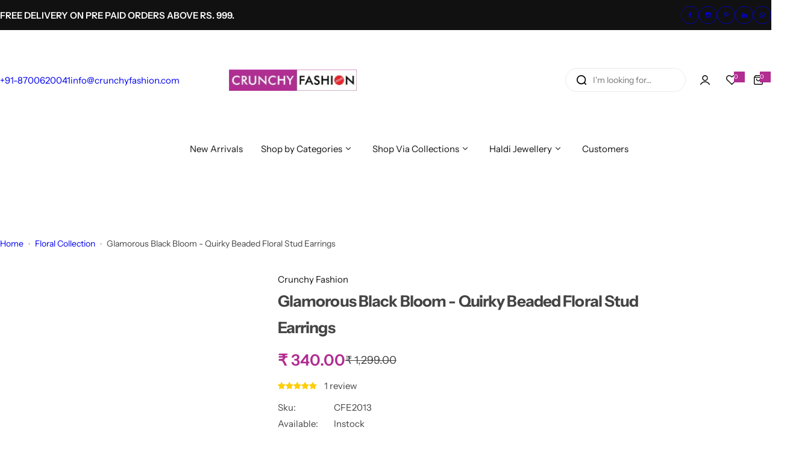

--- FILE ---
content_type: text/css
request_url: https://www.crunchyfashion.com/cdn/shop/t/50/assets/component-deferred-media.css?v=172314081076750471581765734445
body_size: -147
content:
.deferred-media__poster{background-color:transparent;border:none;cursor:pointer;margin:0;padding:0;height:100%;width:100%;overflow:hidden;border-radius:calc(var(--border-radius) - var(--border-width))}.media>.deferred-media__poster{display:flex;align-items:center;justify-content:center}.deferred-media__poster img{width:auto;max-width:100%;border:0}.deferred-media{overflow:hidden}.deferred-media:not([loaded]) template{z-index:-1}.deferred-media[loaded]>.deferred-media__poster{display:none}.deferred-media__poster:focus-visible{outline:none;box-shadow:0 0 0 var(--media-border-width) rgba(rgb(var(--text-color)),var(--media-border-opacity)),0 0 0 calc(var(--media-border-width) + .3rem) var(--color-white),0 0 0 calc(var(--media-border-width) + .5rem) rgba(rgb(var(--text-color)),.5);border-radius:calc(var(--media-radius) - var(--media-border-width))}.deferred-media__poster:focus{outline:none;box-shadow:0 0 0 var(--media-border-width) rgba(rgb(var(--text-color)),var(--media-border-opacity)),0 0 0 calc(var(--media-border-width) + .3rem) var(--color-white),0 0 0 calc(var(--media-border-width) + .5rem) rgba(rgb(var(--text-color)),.5);border-radius:calc(var(--media-radius) - var(--media-border-width))}.global-media-settings--full-width .deferred-media__poster,.global-media-settings--full-width .deferred-media__poster:is(:focus,:focus-visible){border-radius:0}@media (forced-colors: active){.deferred-media__poster:focus{outline:transparent solid 1px}}.deferred-media__poster:focus:not(:focus-visible){outline:0;box-shadow:none}.deferred-media__poster-button{background-color:var(--color-white);border:1px solid var(--border-color);border-radius:50%;color:rgb(var(--text-color));display:flex;align-items:center;justify-content:center;height:6.2rem;width:6.2rem;position:absolute;left:50%;top:50%;transform:translate(-50%,-50%) scale(1);transition:transform var(--duration-short) ease,color var(--duration-short) ease;z-index:1}.deferred-media__poster-button:hover{transform:translate(-50%,-50%) scale(1.1)}.deferred-media__poster-button .icon{width:2rem;height:2rem;position:static}.deferred-media__poster-button .icon-play{margin-left:.2rem}
/*# sourceMappingURL=/cdn/shop/t/50/assets/component-deferred-media.css.map?v=172314081076750471581765734445 */


--- FILE ---
content_type: text/css
request_url: https://www.crunchyfashion.com/cdn/shop/t/50/assets/theme.css?v=38619409218309197701765734445
body_size: 5726
content:
input:-webkit-autofill,input:-webkit-autofill:hover,input:-webkit-autofill:focus,input:-webkit-autofill:active{-webkit-box-shadow:0 0 0 30px white inset!important}:is(input[type=search],input[type=tel],input[type=text],input[type=number],input[type=email],input[type=password],select,textarea,.input-style):focus{outline:0;border-color:var(--color-heading)}input[type=checkbox]{display:inline-block;margin-block-end:.5rem}input::-webkit-outer-spin-button,input::-webkit-inner-spin-button{-webkit-appearance:none;margin:0}input[type=search]::-webkit-search-cancel-button{-webkit-appearance:none;position:relative;height:15px;width:15px;background:url(icon-close.png) no-repeat center center;background-size:10px;cursor:pointer;transition:var(--duration-short)}.search-modal__form.loading input[type=search]::-webkit-search-cancel-button{opacity:0;visibility:hidden}.checkmark:before{content:"";display:inline-flex;width:18px;height:18px;border-radius:2px;border:1px solid var(--color-color, #ebebeb);background-color:var(--grey-color);position:relative;top:2px;transition:var(--bls-transition)}.checkmark:after{content:"";position:absolute;opacity:0;left:7px;top:5px;width:5px;height:10px;border:solid var(--color-white);border-width:0 2px 2px 0;transform:scale(2) rotate(45deg);transition:var(--transition)}input[type=checkbox]:checked+.checkmark:after{opacity:1;transform:scale(1) rotate(45deg)}input[type=checkbox]:checked+.checkmark:before{background-color:var(--color-link);border-color:var(--color-link)}.overflow-auto{overflow:auto}.overflow-scroll{overflow:scroll}.overflow-x-scroll{overflow-x:scroll}.overflow-y-scroll{overflow-y:scroll}.overflow-y-auto{overflow-y:auto}.overflow-x-hidden{overflow-x:hidden}.overflow-y-hidden{overflow-y:hidden}.flex-100{flex:100%;width:100%}.grow-0{flex-grow:0}.shrink{flex-shrink:1}.shrink-0{flex-shrink:0}.align-start{align-items:flex-start}.align-end{align-items:flex-end}.align-stretch{align-items:stretch}.py-4{padding-top:4px;padding-bottom:4px}.py-60{padding-top:clamp(30px,calc(30px + 30 * var(--responsive-rate)),60px);padding-bottom:clamp(30px,calc(30px + 30 * var(--responsive-rate)),60px)}.w-0{width:0}.w-15{width:15px}.w-20{width:20px}.w-55{width:5.5rem}.w-100{width:10rem}.min-w-10{min-width:10px}.min-w-20{min-width:20px}.min-w-30{min-width:30px}.min-w-full{min-width:100%}.max-w-15{max-width:15px}.max-w-30{max-width:30px}.max-w-full{max-width:100%}.h-0{height:0}.h-15{height:15px}.h-20{height:2rem}.h-30{height:30px}.h-55{height:5.5rem}.min-h-30{min-height:30px}.min-h-50{min-height:50px}.min-h-full{min-height:100%}.max-h-full{max-height:100%}.my-auto{margin-top:auto;margin-bottom:auto}.user-select-none,.swiper-slide{user-select:none;-webkit-user-select:none}.toolbar-sorter{text-wrap:nowrap}@media (min-width: 1025px) and (pointer: fine) and (prefers-reduced-motion: no-preference){:is(.btn-hover,button.shopify-payment-button__more-options,.dmp_discount-form button):hover{--btn-bg: var(--btn-primary-hover-bg-color);--btn-bg-gradient: var(--btn-primary-hover-bg-color-graident);--btn-color: var(--btn-primary-hover-color);--btn-border-color: var(--btn-primary-hover-bg-color)}.btn:hover,.btn-outline:hover,.btn-primary:hover{--btn-color: var(--btn-primary-hover-color);--btn-border-color: var(--btn-primary-hover-bg-color);--btn-bg: var(--btn-primary-hover-bg-color);--btn-bg-gradient: var(--btn-primary-hover-bg-color-graident)}.btn-hover:hover{color:var(--btn-color);background:var(--btn-bg);background:var(--btn-bg-gradient);border-color:var(--btn-border-color)}.btn-link:hover{color:var(--btn-link-hover-color)}.btn-link:hover:before{width:calc(100% - 3px);transition:var(--transition);animation:1s infinite btnLinkAnimation}.smooth-padding-hover:hover{padding-inline-start:1rem}.hover-effect{will-change:transform}.hover-effect :is(img,.placeholder-image,picture,motion-element){transition:var(--transition);will-change:transform}.hover_zoom .hover-effect:hover :is(img,.placeholder-image,picture){transform:var(--zoom-transform, scale(1.05))}.hover_fade .hover-effect:hover :is(img,.placeholder-image,picture){opacity:.8}.hover_fade .hover-effect:hover .secondary-image{opacity:1}.tooltip-content{background:var(--color-dark);color:var(--color-white);line-height:1;max-width:360px;z-index:2;text-align:center;font-size:1.2rem;white-space:nowrap;transition:all .3s;will-change:transform;padding:7px 15px;transform:var(--tooltip-transform, translateY(-100%) translateX(-50%));left:var(--left, 50%);right:var(--right, auto);top:var(--top, 0)}.tooltip-content:before{border:5px solid transparent;content:"";height:0;width:0;top:var(--tooltip-y, 100%);bottom:var(--tooltip-bottom, auto);margin-left:0;-webkit-transform:var(--tooltip-before, translateX(-50%) translateZ(0));transform:var(--tooltip-before, translateX(-50%) translateZ(0));transform-origin:0;border-top-color:var(--color-dark);position:absolute;left:var(--tooltip-left, 50%);right:var(--tooltip-right, auto)}.tooltip:not(.open):hover .tooltip-content{opacity:1;visibility:visible;transform:var( --tooltip-hover-transform, translateY( calc(-100% - 10px) ) translateX(-50%) )}.tooltip-left{--tooltip-transform: translateY(-50%);--left: auto;--right: 100%;--top: 50%;--tooltip-hover-transform: translateX(-10px) translateY(-50%);--tooltip-left: 100%;--tooltip-y: 50%;--tooltip-before: rotate(-90deg) translateY(50%)}.tooltip-right{--tooltip-transform: translateY(-50%);--left: 100%;--top: 50%;--tooltip-hover-transform: translateX(10px) translateY(-50%);--tooltip-left: auto;--tooltip-right: 100%;--tooltip-y: 12%;--tooltip-before: rotate(90deg) translateY(-50%)}.tooltip-bottom{--tooltip-transform: translateY(100%) translateX(-50%);--top: auto;bottom:0;--tooltip-hover-transform: translateY( calc(100% + 10px) ) translateX(-50%);--tooltip-y: auto;--tooltip-bottom: 100%}.tooltip-bottom:before{border-bottom-color:var(--color-dark);border-top-color:transparent}.instagram-item__media--ratio .instagram-icon{transform:scale(.8);will-change:transform}.instagram-item__media--ratio:hover .instagram-icon{opacity:1;visibility:visible;transform:scale(1)}@keyframes btnLinkAnimation{0%{left:0;width:100%}33%{left:100%;width:0}66%{left:0;width:0}to{right:0;width:100%}}@keyframes progress{0%{background-position:0 0}to{background-position:-60px -60px}}.hover-svg-zoom:hover svg{transform:scale(1.1);-webkit-transform:scale(1.1)}}.button-close:not(:hover){opacity:.7;color:var(--color-heading)}.btn-search-close{display:inline-flex;align-items:center}:is(.custom-scrollbar,.tingle-modal .tingle-modal-box__content)::-webkit-scrollbar{width:4px}:is(.custom-scrollbar,.tingle-modal .tingle-modal-box__content)::-webkit-scrollbar-track{background:var(--border-color-base)}:is(.custom-scrollbar,.tingle-modal .tingle-modal-box__content)::-webkit-scrollbar-thumb{background:#c8c8c8}:is(.custom-scrollbar,.tingle-modal .tingle-modal-box__content)::-webkit-scrollbar-thumb:hover{background:#555;width:6px}.translateY-100{transform:translateY(-100%)}.transition-short{transition:var(--duration-short);-webkit-transition:var(--duration-short)}.transition{transition:var(--transition);-webkit-transition:var(--transition)}.transition-popup{transition:var(--transition-popup);-webkit-transition:var(--transition-popup)}.rounded-custom{border-radius:var(--rounded-custom)}.bottom-25{bottom:2.5rem}.bottom-20{bottom:-8rem}.top-20{top:2rem}.top-30{top:3rem}.top-100{top:100%}.right-45{right:4.5rem}.right-50{right:5rem}.icon-load{position:absolute;top:50%;left:50%;margin-top:calc(var(--loader-width, 1.4rem) / 2 * -1);margin-left:calc(var(--loader-height, 1.4rem) / 2 * -1)}:where(.btn-primary,.btn-outline,.btn,button-quickview,select-option).loading{pointer-events:none}:where(.btn-primary,.btn-outline,.btn,button-quickview,select-option).loading .hidden-on-load{opacity:0}:where(.btn-primary,.btn-outline,.btn,button-quickview,select-option).loading>.icon-load{opacity:1}@keyframes spin{to{-webkit-transform:rotate(360deg)}}.spin{-webkit-animation:.8s linear infinite spin;animation:.8s linear infinite spin}.w-custom-svg svg{height:auto;width:var(--custom-width)}.bls__spacing{height:var(--mobile-height)}@media (min-width: 768px){.bls__spacing{height:var(--desktop-height)}}:is(.open-drawer,.open-popup){overflow:hidden}.overlayminicart:after,.overlay:after{content:"";display:block;position:fixed;top:0;left:0;right:0;height:100vh;background-color:var(--overlay-bg);pointer-events:none;opacity:0;z-index:12;cursor:url(cursor-close.png),pointer;transition:.6s cubic-bezier(.7,0,.2,1);transition-property:opacity,visibility,background-color}:is(.open-drawer,.nav-open,.open-sidebar) .open.overlay:after{opacity:1;pointer-events:auto;visibility:visible}:is(.open-minicart) cart-notification.open~.overlayminicart:after{opacity:1;pointer-events:auto;visibility:visible}.open-drawer .tingle-enabled{position:static;overflow:auto}#search_mini_form.loading .loading-icon{opacity:1;visibility:visible}.localization-flags{width:2.2rem;height:2.2rem;transform:translateY(-2px)}.mobile-navigation__flag{width:2rem;height:2rem}.mobile-navigation__button{gap:5px!important}.localization-flags img{object-fit:cover;width:100%;height:100%;border-radius:50%}@media (min-width: 1025px){.footer__localization.lang__currency-desktop .disclosure__list{top:auto;left:0;right:auto;bottom:calc(100% + 30px)}.footer__localization.lang__currency-desktop .button-localization.open+.disclosure__list{bottom:calc(100% + 10px);top:auto}.lang__currency-desktop .disclosure__button:after,.minicart__action.show-overlay:after,.lang__currency-desktop .disclosure__list icon-close{display:none}.lang__currency-desktop .disclosure__list{top:calc(100% + 30px);max-height:60vh;padding:1.5rem 2rem;left:auto;min-width:25rem;overflow-x:hidden;overflow-y:auto;overscroll-behavior-y:contain;scroll-snap-type:y mandatory;scrollbar-width:none;transition:.4s cubic-bezier(.6,0,.4,1)}.lang__currency-desktop .button-localization.open+.disclosure__list{top:100%;opacity:1;visibility:visible}.button-localization>svg{transition:var(--transition)}.button-localization.open>svg{transform:scaleY(-1)}.topbar .lang__currency-desktop .button-localization.open+.disclosure__list{top:calc(100% + calc(var(--section-pb) * 1px))}.rounded-style :is(.topbar,.section-header) .disclosure__list{border-radius:0 0 5px 5px}.rounded-style .footer__localization.lang__currency-desktop .disclosure__list{border-radius:5px}body:has(.shopify-section-header-sticky) .sticky.top-30{top:calc(var(--height-header, 0px) + 30px);transition:var(--transition)}body:has(.layout-2.shopify-section-header-sticky) .sticky.top-30{top:80px}body:has(.shopify-section-header-hidden) .sticky.top-30{top:30px}.shopify-section-group-header-group:not(.section-header){position:relative;z-index:12}announcement-bar,#topbar{position:relative;z-index:10}.shopify-section-group-header-group.section-announcement-bar:not(.section-header){z-index:11}.shopify-section-group-header-group.section-header~.shopify-section-group-header-group:is(.section-top-bar,.section-announcement-bar){z-index:9}.open-minicart .shopify-section-group-header-group:not(.section-header),.open-search .shopify-section-group-header-group:not(.section-header){z-index:unset}.section-header:not(.shopify-section-header-sticky) .transparent:hover{--color-background: #ffffff !important;--transparent-color: #111 !important;--header-background-opacity: 1;--header-logo-opacity: 1;--animation-nav-delay: 0s}.section-header:not(.shopify-section-header-sticky) .transparent{--color-background: transparent;z-index:11}.header__menu:before{content:"";display:none}.section-header:not(.shopify-section-header-sticky) .transparent:hover .header__transparent-logo{display:none}.section-header:not(.shopify-section-header-sticky) .transparent:hover .header__normal-logo{display:block}}.header-icon:hover{color:var(--color-primary)}.header{--header-background-opacity: 1;--animation-nav-delay: .1s;--animation-nav: .5s cubic-bezier(.6, 0, .4, 1)}.header:not(.absolute-1025){background:transparent;position:relative;z-index:10}.section-header .header:before{content:"";z-index:1;position:absolute;top:0;right:0;bottom:0;left:0;width:100%;height:100%;pointer-events:none;background-color:var(--color-background);opacity:var(--header-background-opacity);transition:opacity var(--animation-nav) var(--animation-nav-delay)}.shopify-section-header-sticky{position:sticky;z-index:11;top:0}.shopify-section-header-sticky header.header{box-shadow:var(--shadow)}.shopify-section-header-sticky .header__normal-logo{display:block}.shopify-section-header-sticky .header__transparent-logo{display:none}.shopify-section-header-hidden{top:calc(-1 * var(--height-header))}.section-header.animate{transition:top .35s ease-in-out}.header-sticky .gradient,.shopify-section-header-sticky.gradient{background-attachment:unset}@media screen and (max-width: 1024.98px){.redirect-to-link{pointer-events:none}[data-sticky-mobile=false].shopify-section-header-sticky{position:unset}header-search #search-form .search__button{color:var(--color-heading)}:where(.lang__currency-on-nav,.lang__currency-desktop,.popup_cart) icon-close{transform:translateY(calc(-100% - 15px))}.section-header .transparent.header:before{display:none}}.fadeIn{animation:.3s fadeIn}.fadeInForwards{animation:.3s fadeIn forwards}@keyframes fadeIn{0%{opacity:0}to{opacity:1}}@-webkit-keyframes fadeIn{0%{opacity:0}to{opacity:1}}.shopify-section-header-sticky.animate:not(.scroll-up){animation:fadeInSticky .5s cubic-bezier(.22,.61,.36,1) 0s forwards}@keyframes fadeInSticky{0%{opacity:0;top:calc(var(--height-header, 100%) * -1)}to{opacity:1;top:0}}.fadeOut{animation:.3s fadeOut forwards}@keyframes fadeOut{0%{opacity:1}to{opacity:0}}@-webkit-keyframes fadeOut{0%{opacity:1}to{opacity:0}}#header_size_guide{display:none}.white-gradient:after{content:"";position:absolute;left:0;right:0;bottom:0;height:32px;background:linear-gradient(180deg,#fff0,#fff);pointer-events:none;z-index:1}@keyframes progressbar{0%{width:100%}to{width:0}}@keyframes fadeInUp{0%{-webkit-transform:translate3d(0,100%,0);transform:translate3d(0,100%,0);visibility:visible;opacity:0}to{-webkit-transform:translate3d(0,0,0);transform:translateZ(0);opacity:1}}@keyframes fadeInDown{0%{-webkit-transform:translate3d(0,0,0);transform:translateZ(0);opacity:1}to{visibility:hidden;-webkit-transform:translate3d(0,100%,0);transform:translate3d(0,100%,0);opacity:0}}.animated{-webkit-animation-duration:.8s;animation-duration:.8s;-webkit-animation-fill-mode:both;animation-fill-mode:both}.animate__fadeInUp{-webkit-animation-name:fadeInUp;animation-name:fadeInUp}.animate__fadeInDown{-webkit-animation-name:fadeInDown;animation-name:fadeInDown}.fake-order-progressbar{border-radius:0 0 var(--rounded) var(--rounded)}.fake-order-progressbar span{height:2px;display:block;width:100%}.success,.warning{padding:1.2rem 2rem;position:relative}.success,.message-success{--color-success: #137f24;--border-color-success: #b4deb0;--background-success: #dcf0d8;--color-link: var(--color-success);margin-bottom:2rem;color:var(--color-success);background-color:var(--background-success);border:1px solid var(--border-color-success);border-radius:5px;gap:.5rem;font-weight:var(--subheading_weight, 500);line-height:1.5;font-size:var(--body-font-size)}.errors,.error,.message-error,.dmp_error-message{--color-error: #d0473e;--border-color-error: #eabdbd;--background-error: #fadfdf;--color-link: var(--color-error);padding:11px 2rem;background:var(--background-error);border:1px solid var(--border-color-error);color:var(--color-error);text-align:left;border-radius:5px;margin-bottom:1rem;list-style:none;position:relative;gap:.5rem;font-weight:var(--subheading_weight, 500);line-height:1.5;font-size:var(--body-font-size)}.dmp_error-message{display:block;margin-top:1rem}.text-overflow-ellipsis{text-overflow:ellipsis}.message-info,.warning{color:#907341;--color-link: #907341;--btn-link-color: #907341;border:1px solid #e9d7b8;background:#faf0df;padding:1.5rem 2rem;font-weight:var(--subheading_weight, 500);border-radius:5px;line-height:1.5;font-size:var(--body-font-size)}:is(.message-info,.message-success,.message-error) a{color:currentColor}:is(.message-info,.success,.message-success,.message-error,.warning,.errors,.error) svg{width:1.8rem;flex:0 0 1.8rem}@keyframes al-loading{0%{width:0}to{width:80%}}@keyframes al-loading-finish{0%{width:80%}to{width:100%}}.sec__collection-tab tab-items .section__header{position:relative;z-index:1}.select-custom__content{top:calc(100% + 15px);z-index:6}.sec__collection-tab .select-custom__content{width:max-content;text-align:left;border-radius:0 0 var(--rounded-radius) var(--rounded-radius)}.select-custom.active .select-custom__content{opacity:1;visibility:visible;top:100%}.select-collection-tab.active .select-custom__content{top:calc(100% + 2px)}:is(.horizontal-filter collapsible-block,.select-custom).active .active-rotated{transform:rotate(-180deg)}.pagination__item--current{color:var(--btn-primary-color);background-color:var(--btn-primary-bg-color);border-color:var(--btn-primary-bg-color)}.loading .loading-overlay{--transition: all .4s;opacity:.7;visibility:visible}body.loading:after{background:var(--color-primary);content:"";height:3px;left:0;opacity:1;position:absolute;top:0;width:0;z-index:13;animation:al-loading 1s cubic-bezier(.43,.27,.36,.83) forwards;transition:width 1s linear,opacity .35s linear .35s}body.loading.finish:after{width:100%;animation:al-loading-finish .3s cubic-bezier(.43,.27,.36,.83) forwards}.jdgm-review-widget .jdgm-paginate .jdgm-paginate__page{height:4.4rem;width:4.4rem;border-radius:50%;display:inline-flex!important;align-items:center;justify-content:center;border:1px solid var(--color-border);font-size:var(--body-font-size, 1.4rem);margin:0 .5rem;color:var(--color-link)}.jdgm-review-widget .jdgm-paginate .jdgm-paginate__page:hover,.jdgm-review-widget .jdgm-paginate .jdgm-paginate__page.jdgm-curt{color:var(--btn-primary-color);background-color:var(--btn-primary-bg-color);border-color:var(--btn-primary-bg-color);font-weight:400;opacity:1}.customer-forgot#recover{display:none}.customer-forgot#recover:target{display:block}.customer-forgot#recover:target+.customer-login{display:none}.form-group textarea,.form-group input{transition:border-color .15s ease-in-out,box-shadow .15s ease-in-out}.subtext{margin-bottom:1rem}.subtext.mb-20{margin-bottom:2rem}.bls__tab-header>div,.bls-login-popup{display:none}.bls__tab-header>div[aria-hidden=false],.bls-login-popup[aria-hidden=false]{display:block}label.form-label{color:var(--color-link)}.title-customer{--font-h3: 2.4rem;font-size:clamp(2rem,3vw,var(--font-h3));margin-bottom:clamp(2rem,3vw,2.5rem)}.forget-password,.link-forgot{color:rgb(var(--base-color))}@media (min-width: 1024px){[class*=customer-] .row{--bs-gutter-x: 8rem}}.open-drawer .bls__drawer.open{opacity:1;visibility:visible}#search-form{z-index:16}.open-drawer .bls__drawer.open{--tw-translate-x: 0}.open-drawer .bls__drawer.top.open{transform:translate(0)}.show-overlay:after{content:"";background:var(--show-overlay-bg, rgba(255, 255, 255, .9));opacity:0;position:fixed;transition:var(--transition);visibility:hidden;bottom:0;left:0;right:0;top:0;z-index:9}.mini_cart_addon_btn.show-overlay:after{display:block!important}.open.show-overlay:after{opacity:1;visibility:visible}.mobile-navigation__button.open.show-overlay:after{top:-100vh}.toast{opacity:0;visibility:hidden;min-width:250px;margin-left:-125px;text-align:center;border-radius:2px;position:fixed;z-index:999999;top:3rem;right:3rem;font-size:17px;white-space:nowrap;display:flex;justify-content:space-between;align-items:center}.toast.show{visibility:visible;opacity:1}@media (max-width: 767.98px){#toast-container .toast{white-space:normal;display:inline-flex;flex-wrap:wrap;left:1rem;right:1rem;margin:0 auto;justify-content:center}#toast-container .toast>div{font-size:calc(var(--body-font-size) - 1px)}}.show-tooltip{overflow:visible}.show-tooltip:not(.reveal_on_scroll) .swiper-slide:not(.swiper-slide-visible){opacity:0;pointer-events:none}body .swiper-button-next.swiper-button-disabled,body .swiper-button-prev.swiper-button-disabled{pointer-events:auto}.error-message a{color:red;text-decoration:none}.icon_collection{--color-text: #111;color:var(--color-text)}.collection-item__wrapper:hover .collection-item__information .icon_collection{color:#fff;background-color:var(--btn-primary-hover-bg-color)}.cart-left .is-empty .cart__login-title{margin-block-start:calc(var(--size)* 1)}.btn-idea:hover{transition:var(--transition);-webkit-transition:var(--transition)}.idea-product-list{--color-text: #444444;--color-heading: #111111;min-width:390px;max-width:100%;bottom:3rem;left:3rem;border-radius:var(--rounded-radius);top:auto;opacity:0;visibility:hidden;pointer-events:none;transition:all .3s;transform:translateY(3rem)}.idea-product.active .idea-product-list{opacity:1;visibility:visible;pointer-events:auto;transform:translateY(0)}.idea-product-list .close svg{color:var(--color-text)}@media (min-width: 1200px){.products-idea-limit .idea-product-list{min-width:unset;right:3rem}}@media (max-width: 1199.98px){.idea-product-list{right:2rem;left:2rem;bottom:2rem;min-width:auto}.newsletter-form__field-wrapper .newsletter-form__button{--btn-padding-x: 3.5rem}}@media (min-width: 768px){.btn-idea{--btn-padding-x: 3rem}}.idea-product .idea-product-list_header{padding:0 2rem 1.7rem;margin-left:-2rem;margin-right:-2rem;line-height:1}.idea-product .close{transform:translateY(3px)}.idea-product .custom-scrollbar{max-height:330px;overflow-y:auto;overflow-x:hidden;-webkit-overflow-scrolling:touch;padding-inline-end:.2rem}.idea-product .idea-product-list .custom-scrollbar>div:not(:last-child){border-bottom:1px solid var(--color-border);padding-bottom:1.5rem;margin-bottom:1.5rem}.idea-product .product-item__inner{max-width:60px}.idea-product .product-item__inner>a{border-radius:5px}.newsletter-form__field-wrapper .form-floating>label{overflow:hidden;text-overflow:ellipsis;white-space:nowrap}@media (max-width: 1024.98px){.idea-product-list{padding:1.5rem}.idea-product .idea-product-list_header{margin-left:-1.5rem;margin-right:-1.5rem}.idea-product .custom-scrollbar{max-height:200px}.outfit-timer countdown-timer{gap:5px}.outfit-timer .count-timer{font-size:2rem}}@media (max-width: 767.98px){.outfit_idea .flex-cols>*{width:100%}.idea-product .view_idea_product{right:0;margin:auto;margin-bottom:3rem}}@media (max-width: 575.98px){.newsletter-inner{display:grid;justify-content:stretch}}@media (max-width: 479px){.announcement__bar-message{flex-direction:column;align-items:center}.newsletter-inner .newsletter-form__field-wrapper>div{display:grid;justify-content:stretch}}.view_idea_product{transition:opacity .5s ease-in;width:max-content}.testimonials_design-morden .testimonial_wraper{border:0}.testimonials_design-morden slide-section{width:1000px;max-width:100%;margin:auto}.testimonials_design-morden .testimonial_info{width:650px;max-width:100%;margin:auto}.testimonials_design-morden .testimonial_info .testimonials-quote{font-size:1.8rem;font-weight:500;line-height:1.41;color:var(--color-heading)}.testimonials_design-morden .testimonial_info>div{padding:0 1rem}@media (min-width: 1024px){.testimonials_design-morden .testimonial_info .testimonials-quote{font-size:2.4rem}}.testimonials_morden slide-section{width:1030px;max-width:100%;margin:auto}.testimonials_morden .testimonials-quote{font-family:var(--heading-font);color:var(--color-heading);font-size:3rem;font-weight:400;margin-bottom:2rem}.testimonials_morden .rate-info{display:flex;flex-direction:column-reverse}.testimonials_morden .testimonial_wraper{gap:0}.testimonials_morden .testimonials-rating{margin:0 0 5px}.testimonials_morden .testimonials-group{margin:0}.testimonials_morden .author-infor{gap:5px}.testimonials_morden .icon-quote{margin-bottom:5px}@media (max-width: 767.98px){.testimonials_morden .testimonials-quote{font-size:2rem}}.product-grid__banner-content{text-align:center;display:flex;flex-direction:column;justify-content:center;padding:2rem;pointer-events:none}.banner-content-inner{pointer-events:auto}@media (min-width: 768px){.product-grid__banner-content [class*=btn-]{--btn-padding-x: 4.6rem}}@media (min-width: 1200px){.product-grid__banner-content .sec__content-heading{font-size:4rem}}.sec__image-comparison-slider .img-container .align-self-start{align-self:unset;display:flex;flex-direction:column}.sec__image-comparison-slider .img-container .align-self-start .testimonial-product_comparison{margin-top:auto}.sec__image-comparison-slider .testimonial-product_comparison .product-item__wrapper{background-color:var(--grey-color);border-radius:var(--rounded-radius);overflow:hidden}.sec__image-comparison-slider .testimonial-product_comparison .product__media{border-radius:0;aspect-ratio:3/4!important}@media (min-width: 992px){.sec__image-comparison-slider .col-md-w-custom{flex:0 0 auto;width:var(--col-width, 50%)}}@media (max-width: 991.98px){.sec__image-comparison-slider .col-md-w-custom{flex:0 0 auto;width:100%}}#predictive-search.loading>:not(.search__loading-state){display:none!important}div#quick-search:has(+div.loading){display:none!important}#predictive-search.loading+.search__loading-state{display:block!important}.preload-screen-loading-bar{width:13rem;height:.2rem;border-radius:.2rem;background-color:#ebebeb;overflow:hidden;position:relative;display:block}.preload-screen-loading-bar:after{content:"";height:100%;width:6.8rem;position:absolute;transform:translate(-3.4rem);background-color:#212326;border-radius:.2rem;animation:initial-loading 1s ease infinite}@keyframes initial-loading{0%{transform:translate(-6.8rem)}to{transform:translate(13rem)}}@keyframes pageTransitionSpinner{0%{-webkit-transform:rotate3d(0,0,1,0deg);transform:rotate3d(0,0,1,0)}25%{-webkit-transform:rotate3d(0,0,1,90deg);transform:rotate3d(0,0,1,90deg)}50%{-webkit-transform:rotate3d(0,0,1,180deg);transform:rotate3d(0,0,1,180deg)}75%{-webkit-transform:rotate3d(0,0,1,270deg);transform:rotate3d(0,0,1,270deg)}to{-webkit-transform:rotate3d(0,0,1,360deg);transform:rotate3d(0,0,1,360deg)}}.preload-screen-spinner{--loading-size: 80px;--loading-color: #bbbbbb;animation:pageTransitionSpinner 1.5s linear infinite;width:var(--loading-size);height:var(--loading-size);border-radius:50%;box-shadow:0 2px 0 0 var(--loading-color);transform-origin:calc(var(--loading-size) / 2) calc(var(--loading-size) / 2 + 1px)}.icon-rotator{position:absolute;top:0;left:0;right:0;bottom:0;border:2px solid var(--color-dark);border-left-color:transparent;border-radius:50%;display:none}.icon-rotator{border:2px solid var(--color-dark);border-left-color:transparent;width:14px;height:14px}.icon-rotator{border:2px solid var(--color-dark);border-left-color:transparent;width:14px;height:14px;animation:spin89345 .5s linear infinite}@keyframes spin89345{0%{transform:rotate(0)}to{transform:rotate(360deg)}}cart-remove-button.loading .icon-rotator,minicart-wishlist-action.loading .icon-rotator,mini-cart-remove-button.loading .icon-rotator{display:block;opacity:1!important}minicart-wishlist-action.loading a,cart-remove-button.loading .remove-icon,mini-cart-remove-button.loading .remove-icon{opacity:0!important}.idea-product .product-item__wrapper,.product-item__wrapper.flex{display:flex}.show-background{background:var(--background-color);padding:1.5rem;border-radius:var(--rounded-radius)}.sec__icon-box-inner .border.radius-5{border-radius:100px;padding-left:30px;border:0}.sec__icon-box-item .sec__icon-box-content-des a,.sec__icon-box-item .rich__text-m0 p:only-child{text-decoration:none}.sec__icon-box-content-icon svg{color:var(--color-heading)}button[name=checkout].btn-checkout{font-family:Poppins,-apple-system,BlinkMacSystemFont,Segoe UI,Roboto,Helvetica Neue,Arial,sans-serif!important;font-size:14px!important;font-weight:500!important;text-transform:uppercase!important;letter-spacing:.6px!important;line-height:1.2!important;padding:14px 20px!important;border-radius:100px!important;background-color:#000!important;color:#fff!important;text-align:center!important;display:inline-block!important;width:100%!important;border:none!important}
/*# sourceMappingURL=/cdn/shop/t/50/assets/theme.css.map?v=38619409218309197701765734445 */
